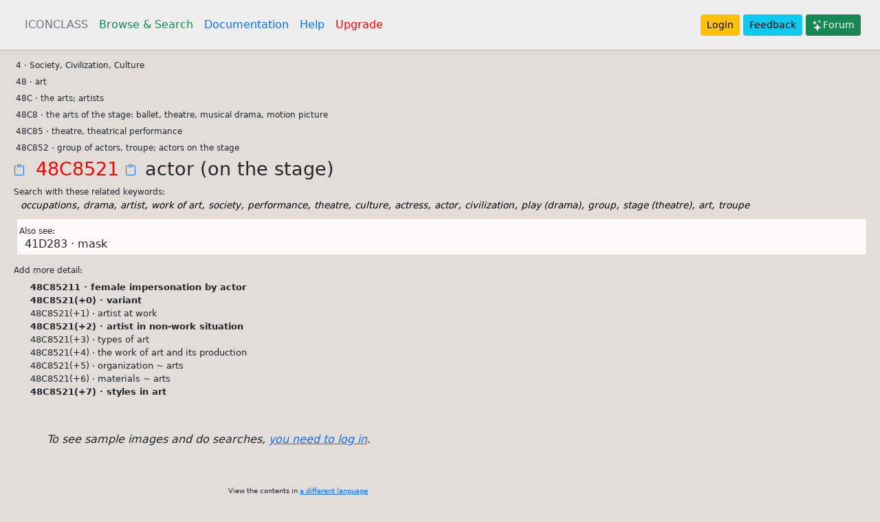

--- FILE ---
content_type: text/html; charset=utf-8
request_url: https://iconclass.org/en/48C8521
body_size: 10920
content:
<!DOCTYPE html>
<html lang="en">
  <head>
    <meta charset="utf-8" />
    <meta name="viewport" content="width=device-width, initial-scale=1" />
    
    <title>48C8521 (English)</title>
    <link rel="icon" type="image/vnd.microsoft.icon" href="/static/favicon.ico" />
    <link
      href="https://cdn.jsdelivr.net/npm/bootstrap@5.0.2/dist/css/bootstrap.min.css"
      rel="stylesheet"
      integrity="sha384-EVSTQN3/azprG1Anm3QDgpJLIm9Nao0Yz1ztcQTwFspd3yD65VohhpuuCOmLASjC"
      crossorigin="anonymous"
    />
    <link
      rel="stylesheet"
      href="https://cdn.jsdelivr.net/npm/@fortawesome/fontawesome-free@5.15.4/css/fontawesome.min.css"
    />

    
    <script src="https://cdn.jsdelivr.net/npm/@popperjs/core@2.9.2/dist/umd/popper.min.js" integrity="sha384-IQsoLXl5PILFhosVNubq5LC7Qb9DXgDA9i+tQ8Zj3iwWAwPtgFTxbJ8NT4GN1R8p" crossorigin="anonymous"></script>
    <script src="https://cdn.jsdelivr.net/npm/bootstrap@5.0.2/dist/js/bootstrap.min.js" integrity="sha384-cVKIPhGWiC2Al4u+LWgxfKTRIcfu0JTxR+EQDz/bgldoEyl4H0zUF0QKbrJ0EcQF" crossorigin="anonymous"></script>
    <style>
    body {background-color: #e2ddd8;}
    </style>

    <script type="module">import * as frontend from '/static/frontend/frontend.js';</script>
<script src="/static/openseadragon-3.1.0/openseadragon.js"></script>
<script src="https://cdn.jsdelivr.net/npm/masonry-layout@4.2.2/dist/masonry.pkgd.min.js" integrity="sha384-GNFwBvfVxBkLMJpYMOABq3c+d3KnQxudP/mGPkzpZSTYykLBNsZEnG2D9G/X/+7D" crossorigin="anonymous" async></script>
<style type="text/css">
.focussed  {
    border-left: 3px solid red;
    border-right: 3px solid red;
    background-color: #eee;
    padding: 4px;
}

.navver {cursor: pointer}
.kw_search {text-decoration: none; cursor: pointer; color: black; font-size: 85%}
a:hover {text-decoration: underline; color: blue}

</style>

  </head>

  <body>
    <header class="p-3" style="border-bottom: 2px solid #ccc; background-color: #eee;">
      <div class="container-fluid">
        <div class="d-flex flex-wrap align-items-center justify-content-center justify-content-lg-start">
          <ul class="nav col-12 col-lg-auto me-lg-auto mb-2 justify-content-center mb-md-0">
            <li>
              <a href="/" title="The Homepage" class="nav-link px-2 text-secondary">ICONCLASS</a>
            </li>
            <li>
              <a href="/en/_" title="Browse and Search in the the ICONCLASS system " class="nav-link px-2 link-success">Browse & Search</a>
            </li>
            <li>
              <a href="/help/about" class="nav-link px-2" title="More documentation on using the system">Documentation</a>
            </li>
            <li>
              <a href="/help/plus" class="nav-link px-2" title="Help on searching">Help</a>
            </li>
            <li>
              <a href="/help/upgrade" class="nav-link px-2" title="How to become a consortium member" style="color: red">Upgrade</a>
            </li>
          </ul>          

        <div class="text-end">
            
            
                <a href="/login" type="button" class="btn btn-warning btn-sm">Login</a>
            
          <a class="btn btn-info btn-sm" href="https://forms.gle/twPq7swQZXmSX46G8" target="_feedback">Feedback</a>
          <a class="btn btn-success btn-sm" href="https://forum.iconclass.org/"><svg xmlns="http://www.w3.org/2000/svg" width="16" height="16" fill="currentColor" class="bi bi-stars" viewBox="0 0 16 16">
  <path d="M7.657 6.247c.11-.33.576-.33.686 0l.645 1.937a2.89 2.89 0 0 0 1.829 1.828l1.936.645c.33.11.33.576 0 .686l-1.937.645a2.89 2.89 0 0 0-1.828 1.829l-.645 1.936a.361.361 0 0 1-.686 0l-.645-1.937a2.89 2.89 0 0 0-1.828-1.828l-1.937-.645a.361.361 0 0 1 0-.686l1.937-.645a2.89 2.89 0 0 0 1.828-1.828l.645-1.937zM3.794 1.148a.217.217 0 0 1 .412 0l.387 1.162c.173.518.579.924 1.097 1.097l1.162.387a.217.217 0 0 1 0 .412l-1.162.387A1.734 1.734 0 0 0 4.593 5.69l-.387 1.162a.217.217 0 0 1-.412 0L3.407 5.69A1.734 1.734 0 0 0 2.31 4.593l-1.162-.387a.217.217 0 0 1 0-.412l1.162-.387A1.734 1.734 0 0 0 3.407 2.31l.387-1.162zM10.863.099a.145.145 0 0 1 .274 0l.258.774c.115.346.386.617.732.732l.774.258a.145.145 0 0 1 0 .274l-.774.258a1.156 1.156 0 0 0-.732.732l-.258.774a.145.145 0 0 1-.274 0l-.258-.774a1.156 1.156 0 0 0-.732-.732L9.1 2.137a.145.145 0 0 1 0-.274l.774-.258c.346-.115.617-.386.732-.732L10.863.1z"/>
</svg>Forum</a>

          </div>
        </div>
      </div>
    </header>

    

<div class="container-fluid">

<div class="row p-2">
    
    <div class="col">
        <div id="results">

                
            
                <div notation="0" style="padding-left: 0.2rem; cursor: pointer;">0 &middot; Abstract, Non-representational Art</div>
                
            
                <div notation="1" style="padding-left: 0.2rem; cursor: pointer;">1 &middot; Religion and Magic</div>
                
            
                <div notation="2" style="padding-left: 0.2rem; cursor: pointer;">2 &middot; Nature</div>
                
            
                <div notation="3" style="padding-left: 0.2rem; cursor: pointer;">3 &middot; Human Being, Man in General</div>
                
            
                <div notation="4" style="padding-left: 0.2rem; cursor: pointer;">4 &middot; Society, Civilization, Culture</div>
                
            
                <div notation="5" style="padding-left: 0.2rem; cursor: pointer;">5 &middot; Abstract Ideas and Concepts</div>
                
            
                <div notation="6" style="padding-left: 0.2rem; cursor: pointer;">6 &middot; History</div>
                
            
                <div notation="7" style="padding-left: 0.2rem; cursor: pointer;">7 &middot; Bible</div>
                
            
                <div notation="8" style="padding-left: 0.2rem; cursor: pointer;">8 &middot; Literature</div>
                
            
                <div notation="9" style="padding-left: 0.2rem; cursor: pointer;">9 &middot; Classical Mythology and Ancient History</div>
                
            
            
            <iframe src="https://docs.google.com/presentation/d/e/2PACX-1vQoaZV-ixbWNXk5ocJeyUNqMbrJGDdI0ics_-ecNP7YcWJgGShXpDWHrd7j-DuSvLOuScV4Un13uP2t/embed?start=false&loop=false&delayms=3000" frameborder="0" width="800" height="486" allowfullscreen="true" mozallowfullscreen="true" webkitallowfullscreen="true"></iframe>
        </div>
    </div>
    <div class="col-3" style="display: none" id="thirdcol">
    </div>    
</div>

<div id="languages" class="row mb-3" style="font-size: 60%">
    <div class="col-3">&nbsp;</div>
    <div class="col-9">
    <p>View the contents in <a href="/help/translations">a different language</a></p>
   
  <a class="btn btn-sm" href="/de/_">Deutsch</a> 
  <a class="btn btn-sm" href="/fr/_">Français</a> 
  <a class="btn btn-sm" href="/it/_">Italiano</a> 
  <a class="btn btn-sm" href="/pt/_">Portuguese</a> 
  <a class="btn btn-sm" href="/jp/_">日本語</a>
  </div>
</div>


</div>

<div id="offcanvaselement" class="offcanvas offcanvas-start" data-bs-scroll="true" data-bs-backdrop="false">
    <div class="offcanvas-header">        
        <button type="button" class="btn-close" data-bs-dismiss="offcanvas" aria-label="Close"></button>
    </div>
    <div id="offcanvascontent" style="padding: 1vw">
    &nbsp;
    </div>
</div>

<div style="display: none">
<svg style="background-color: #ccc" id="moreimageinfoupright_template" xmlns="http://www.w3.org/2000/svg" width="32" height="32" fill="#0083fe" class="bi bi-box-arrow-in-up-right" viewBox="0 0 16 16">
  <path fill-rule="evenodd" d="M6.364 13.5a.5.5 0 0 0 .5.5H13.5a1.5 1.5 0 0 0 1.5-1.5v-10A1.5 1.5 0 0 0 13.5 1h-10A1.5 1.5 0 0 0 2 2.5v6.636a.5.5 0 1 0 1 0V2.5a.5.5 0 0 1 .5-.5h10a.5.5 0 0 1 .5.5v10a.5.5 0 0 1-.5.5H6.864a.5.5 0 0 0-.5.5"/>
  <path fill-rule="evenodd" d="M11 5.5a.5.5 0 0 0-.5-.5h-5a.5.5 0 0 0 0 1h3.793l-8.147 8.146a.5.5 0 0 0 .708.708L10 6.707V10.5a.5.5 0 0 0 1 0z"/>
</svg>
</div>


<script>
document.notation = "48C8521"
document.q = ""
document.k = ""
document.user = ""
function arrayBufferToBase64( buffer ) {
    var binary = '';
    var bytes = new Uint8Array( buffer );
    var len = bytes.byteLength;
    for (var i = 0; i < len; i++) {
        binary += String.fromCharCode( bytes[ i ] );
    }
    return window.btoa( binary );
}
</script>




    <footer class="p-2 bg-light" style="border-top: 4px solid #cfcccc;">
      <div class="container-fluid">
        <div class="row">
          <div class="col-sm-3">
            <h5>ICONCLASS</h5>
            <div>Wijngaardenlaan 42</div>
            <div>2252 XP Voorschoten</div>
            <div>The Netherlands</div>
          </div>
          <div class="col-sm-3">
          <div>
            <svg xmlns="http://www.w3.org/2000/svg" width="16" height="16" fill="currentColor" class="bi bi-envelope" viewBox="0 0 16 16">
                <path d="M0 4a2 2 0 0 1 2-2h12a2 2 0 0 1 2 2v8a2 2 0 0 1-2 2H2a2 2 0 0 1-2-2V4zm2-1a1 1 0 0 0-1 1v.217l7 4.2 7-4.2V4a1 1 0 0 0-1-1H2zm13 2.383-4.758 2.855L15 11.114v-5.73zm-.034 6.878L9.271 8.82 8 9.583 6.728 8.82l-5.694 3.44A1 1 0 0 0 2 13h12a1 1 0 0 0 .966-.739zM1 11.114l4.758-2.876L1 5.383v5.73z"/>
            </svg> <a class="btn" href="mailto:info@iconclass.org">info@iconclass.org</a>
            </div>
            <a href="https://github.com/iconclass/"><svg xmlns="http://www.w3.org/2000/svg" width="16" height="16" fill="currentColor" class="bi bi-github" viewBox="0 0 16 16">
                    <path d="M8 0C3.58 0 0 3.58 0 8c0 3.54 2.29 6.53 5.47 7.59.4.07.55-.17.55-.38 0-.19-.01-.82-.01-1.49-2.01.37-2.53-.49-2.69-.94-.09-.23-.48-.94-.82-1.13-.28-.15-.68-.52-.01-.53.63-.01 1.08.58 1.23.82.72 1.21 1.87.87 2.33.66.07-.52.28-.87.51-1.07-1.78-.2-3.64-.89-3.64-3.95 0-.87.31-1.59.82-2.15-.08-.2-.36-1.02.08-2.12 0 0 .67-.21 2.2.82.64-.18 1.32-.27 2-.27.68 0 1.36.09 2 .27 1.53-1.04 2.2-.82 2.2-.82.44 1.1.16 1.92.08 2.12.51.56.82 1.27.82 2.15 0 3.07-1.87 3.75-3.65 3.95.29.25.54.73.54 1.48 0 1.07-.01 1.93-.01 2.2 0 .21.15.46.55.38A8.012 8.012 0 0 0 16 8c0-4.42-3.58-8-8-8z"/>
                </svg></a>

            <ul>
                <li style="list-style-type: none"><a class="btn" href="/help/api">API</a></li>
            </ul>


          </div>
          
          
          <div class="col-sm-6">
            <ul>
                <li style="list-style-type: none"><a style="margin: 0" class="btn" href="/help/team">About the team</a></li>
                <li style="list-style-type: none"><a style="margin: 0" class="btn" href="/help/terms">Terms of Use</a></li>
                <li style="list-style-type: none"><a style="margin: 0" class="btn" href="/help/privacy">Privacy Policy</a></li>
                <li style="list-style-type: none"><a style="margin: 0" class="btn" href="https://forms.gle/twPq7swQZXmSX46G8" target="_feedback">Feedback</a></li>
            </ul>
          </div>
        </div>
      </div>
    </footer>
  </body>  
  <script>
    document.IC_LANG = "en";
        
  </script>
</html>

--- FILE ---
content_type: text/html; charset=utf-8
request_url: https://iconclass.org/fragments/focus/en/48C8521
body_size: 6743
content:
<div>

    <div id="results_outer">
    
    <div>
      
        <span notation="4" style="padding-left: 0.2rem; cursor: pointer; font-size: 75%">4 &middot; Society, Civilization, Culture</span>
      
    </div>
    
    <div>
      
        <span notation="48" style="padding-left: 0.2rem; cursor: pointer; font-size: 75%">48 &middot; art</span>
      
    </div>
    
    <div>
      
        <span notation="48C" style="padding-left: 0.2rem; cursor: pointer; font-size: 75%">48C &middot; the arts; artists</span>
      
    </div>
    
    <div>
      
        <span notation="48C8" style="padding-left: 0.2rem; cursor: pointer; font-size: 75%">48C8 &middot; the arts of the stage: ballet, theatre, musical drama, motion picture</span>
      
    </div>
    
    <div>
      
        <span notation="48C85" style="padding-left: 0.2rem; cursor: pointer; font-size: 75%">48C85 &middot; theatre, theatrical performance</span>
      
    </div>
    
    <div>
      
        <span notation="48C852" style="padding-left: 0.2rem; cursor: pointer; font-size: 75%">48C852 &middot; group of actors, troupe; actors on the stage</span>
      
    </div>
    
    <div>
              
        <a copy_clipboard="48C8521" href="#" title="Copy notation 48C8521 to clipboard"><svg xmlns="http://www.w3.org/2000/svg" width="24" height="24" fill="currentColor" class="bi bi-clipboard" viewBox="0 0 24 24">
            <path d="M4 1.5H3a2 2 0 0 0-2 2V14a2 2 0 0 0 2 2h10a2 2 0 0 0 2-2V3.5a2 2 0 0 0-2-2h-1v1h1a1 1 0 0 1 1 1V14a1 1 0 0 1-1 1H3a1 1 0 0 1-1-1V3.5a1 1 0 0 1 1-1h1v-1z"/>
            <path d="M9.5 1a.5.5 0 0 1 .5.5v1a.5.5 0 0 1-.5.5h-3a.5.5 0 0 1-.5-.5v-1a.5.5 0 0 1 .5-.5h3zm-3-1A1.5 1.5 0 0 0 5 1.5v1A1.5 1.5 0 0 0 6.5 4h3A1.5 1.5 0 0 0 11 2.5v-1A1.5 1.5 0 0 0 9.5 0h-3z"/>
        </svg></a>
        <span notation="48C8521" style="padding-left: 0.2rem; cursor: pointer; color: red; font-size: 170%;">48C8521 </span>
        <a copy_clipboard='48C8521 actor (on the stage)' id="copynotationtextclipboard" href="#" title="Copy notation and text to clipboard"><svg xmlns="http://www.w3.org/2000/svg" width="24" height="24" fill="currentColor" class="bi bi-clipboard" viewBox="0 0 24 24">
            <path d="M4 1.5H3a2 2 0 0 0-2 2V14a2 2 0 0 0 2 2h10a2 2 0 0 0 2-2V3.5a2 2 0 0 0-2-2h-1v1h1a1 1 0 0 1 1 1V14a1 1 0 0 1-1 1H3a1 1 0 0 1-1-1V3.5a1 1 0 0 1 1-1h1v-1z"/>
            <path d="M9.5 1a.5.5 0 0 1 .5.5v1a.5.5 0 0 1-.5.5h-3a.5.5 0 0 1-.5-.5v-1a.5.5 0 0 1 .5-.5h3zm-3-1A1.5 1.5 0 0 0 5 1.5v1A1.5 1.5 0 0 0 6.5 4h3A1.5 1.5 0 0 0 11 2.5v-1A1.5 1.5 0 0 0 9.5 0h-3z"/>
        </svg></a>
        <span style="font-size: 170%;">actor (on the stage)</span>        
      
    </div>
    

 

    
    <h4 style="margin: 0.4rem 0 0 0; font-size: 75%">Search with these related keywords:</h4>
    <div style="margin: 0 0 8px 10px; font-style: italic">
      <a href="#" class="kw_search" data="occupations" title="Search for this keyword">occupations</a>, <a href="#" class="kw_search" data="drama" title="Search for this keyword">drama</a>, <a href="#" class="kw_search" data="artist" title="Search for this keyword">artist</a>, <a href="#" class="kw_search" data="work of art" title="Search for this keyword">work of art</a>, <a href="#" class="kw_search" data="society" title="Search for this keyword">society</a>, <a href="#" class="kw_search" data="performance" title="Search for this keyword">performance</a>, <a href="#" class="kw_search" data="theatre" title="Search for this keyword">theatre</a>, <a href="#" class="kw_search" data="culture" title="Search for this keyword">culture</a>, <a href="#" class="kw_search" data="actress" title="Search for this keyword">actress</a>, <a href="#" class="kw_search" data="actor" title="Search for this keyword">actor</a>, <a href="#" class="kw_search" data="civilization" title="Search for this keyword">civilization</a>, <a href="#" class="kw_search" data="play (drama)" title="Search for this keyword">play (drama)</a>, <a href="#" class="kw_search" data="group" title="Search for this keyword">group</a>, <a href="#" class="kw_search" data="stage (theatre)" title="Search for this keyword">stage (theatre)</a>, <a href="#" class="kw_search" data="art" title="Search for this keyword">art</a>, <a href="#" class="kw_search" data="troupe" title="Search for this keyword">troupe</a>
    </div>
    

    
    <div style="margin: 5px 0 5px 5px; background-color: rgb(255, 250, 250); padding: 3px; border-top: 1px solid rgb(248, 233, 214);">
      <h4 style="margin: 0.4rem 0 0 0; font-size: 75%">Also see:</h4>
      
      <div style="padding-left: 8px">
        <span data-notation="41D283" notation="41D283" class="navver" href="#">41D283 &middot; mask</span>
      </div>
      
    </div>
    

    
    <h4 style="font-size: 75%; margin-top: 1rem">Add more detail:</h4>
    
    <div style="padding-left: 3ch; font-size: 80%">
      <span style="cursor: pointer; font-weight: bold" notation="48C85211" title="Has images">48C85211 &middot; 
      female impersonation by actor</span>
      
    </div>
    

    
    <div style="padding-left: 3ch; font-size: 80%">
      <span style="cursor: pointer; font-weight: bold" notation="48C8521(+0)" title="Has images">48C8521(+0) &middot; 
      variant</span>      
    </div>

    
    <div style="padding-left: 3ch; font-size: 80%">
      <span style="cursor: pointer" notation="48C8521(+1)">48C8521(+1) &middot; 
      artist at work</span>      
    </div>

    
    <div style="padding-left: 3ch; font-size: 80%">
      <span style="cursor: pointer; font-weight: bold" notation="48C8521(+2)" title="Has images">48C8521(+2) &middot; 
      artist in non-work situation</span>      
    </div>

    
    <div style="padding-left: 3ch; font-size: 80%">
      <span style="cursor: pointer" notation="48C8521(+3)">48C8521(+3) &middot; 
      types of art</span>      
    </div>

    
    <div style="padding-left: 3ch; font-size: 80%">
      <span style="cursor: pointer" notation="48C8521(+4)">48C8521(+4) &middot; 
      the work of art and its production</span>      
    </div>

    
    <div style="padding-left: 3ch; font-size: 80%">
      <span style="cursor: pointer" notation="48C8521(+5)">48C8521(+5) &middot; 
      organization ~ arts</span>      
    </div>

    
    <div style="padding-left: 3ch; font-size: 80%">
      <span style="cursor: pointer" notation="48C8521(+6)">48C8521(+6) &middot; 
      materials ~ arts</span>      
    </div>

    
    <div style="padding-left: 3ch; font-size: 80%">
      <span style="cursor: pointer; font-weight: bold" notation="48C8521(+7)" title="Has images">48C8521(+7) &middot; 
      styles in art</span>      
    </div>

    

    
 
    </div>

    
        <div class="p-5 fs-12"><em>To see sample images and do searches, <a title="eg. like seeing sample images" href="/login">you need to log in</a>.</em></div>    
    
    
</div>